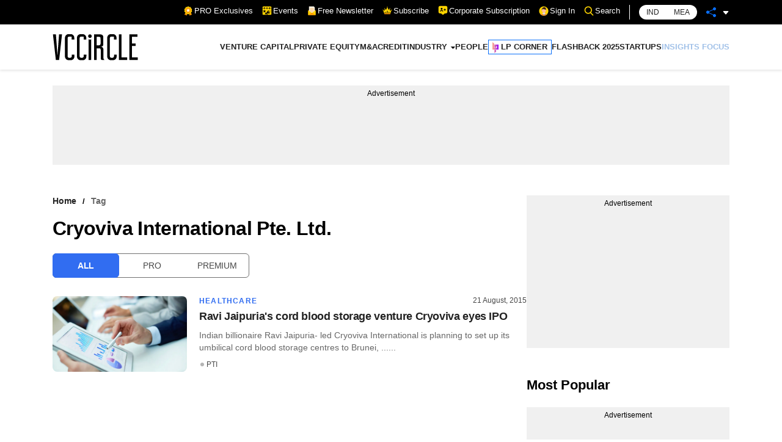

--- FILE ---
content_type: text/html; charset=utf-8
request_url: https://www.vccircle.com/tag/cryoviva-international-pte-ltd
body_size: 13577
content:
<!DOCTYPE html><html lang="en-US"><head><meta charSet="utf-8"/><link rel="canonical" href="https://www.vccircle.com/tag/cryoviva-international-pte-ltd"/><link rel="shortcut icon" href="/favicon.png"/><link rel="amphtml" href="https://www.vccircle.com/tag/cryoviva-international-pte-ltd?amp=1"/><link rel="dns-prefetch" href="https://connect.facebook.net"/><link rel="preconnect" href="https://cdn.moengage.com"/><link rel="preconnect" href="https://securepubads.g.doubleclick.net"/><link rel="dns-prefetch" href="https://www.google-analytics.com"/><meta name="robots" content="index, follow, max-image-preview:large, max-snippet:-1, max-video-preview:-1"/><script id="gpt4" async="" defer="" src="https://www.googletagmanager.com/gtag/js?id=G-4N9GGG4J38"></script><noscript><iframe src="https://www.googletagmanager.com/ns.html?id=GTM-PTH24BQG" height="0" width="0" style="display:none;visibility:hidden"></iframe></noscript><script id="jobJSON-site-navigation-element" type="application/ld+json" async="" defer="">{"@context":"https://schema.org/","@type":"SiteNavigationElement","name":["VENTURE CAPITAL","PRIVATE EQUITY","M&A","CREDIT","INDUSTRY","FINANCE","CONSUMER","HEALTHCARE","INFRASTRUCTURE","TMT","MANUFACTURING","REAL ESTATE","PEOPLE","LP CORNER","FLASHBACK 2025","STARTUPS","INSIGHTS FOCUS"],"url":["/deal-type/venture-capital","/deal-type/pe","/deal-type/m-a","/deal-type/credit","#","/economy/finance","/industry/consumer","/industry/health-care","/industry/infrastructure","/industry/tmt","/industry/manufacturing","/industry/real-estate","/industry/people","/tag/limited-partners","/tag/flashback-2025","/tag/startups","/tag/brand-solutions"]}</script><script id="jobJSON-Home" type="application/ld+json" async="" defer="">{"@context":"https://schema.org/","@type":"NewsMediaOrganization","name":"VCCircle","url":"https://www.vccircle.com/","logo":{"@type":"ImageObject","@id":"https://staticassets.vccircle.com/images/vcc-logo.jpg","width":98,"height":60,"contentUrl":"https://www.vccircle.com/"},"address":{"@type":"PostalAddress","streetAddress":"HT Media Ltd, 13th Floor, Tower B, M3M Urbana Business Park, Sector-67","addressLocality":"Gurugram","addressRegion":"Haryana","addressCountry":"IN","postalCode":"122102"},"contactPoint":{"@type":"ContactPoint","email":"subscription@vccircle.com","contactType":"Customer Service","areaServed":"IN","availableLanguage":"English","hoursAvailable":{"opens":"09:00","closes":"18:00"}},"sameAs":["https://www.facebook.com/vccircle","https://x.com/vccircle","https://www.linkedin.com/company/vccircle/","https://www.instagram.com/vccircledotcom/","https://www.youtube.com/@VCCIRCLE"]}</script><script id="jobJSON-Home-WebPage" type="application/ld+json" async="" defer="">{"@context":"https://schema.org/","@type":"WebPage","name":"VCCircle - Latest Indian Financial & Startup Funding News | Real Estate | Healthcare","description":"VCCircle is India's leading source for financial news, startup funding, real estate, and healthcare, covering deals, exits, M&As, investors, and entrepreneurship.","keywords":"Venture Capital, Private Equity, Latest Indian Financial News, Startup Funding News, Real Estate News, Funding news, Healthcare News, Investors Latest News","url":"https://www.vccircle.com/","inLanguage":"en","lastReviewed":"2026-01-21","specialty":"https://schema.org/NewsMediaOrganization","mainContentOfPage":{"@type":"WebPageElement","name":"News"}}</script><script id="google-tag-4" async="" defer="">
                window.dataLayer = window.dataLayer || [];
                function gtag(){dataLayer.push(arguments);}
                gtag('js', new Date());
                gtag('config', 'G-4N9GGG4J38');
              </script><link rel="preload" as="image" imageSrcSet="/hamburger.svg 82w, /hamburger.svg 110w, /hamburger.svg 140w, /hamburger.svg 640w, /hamburger.svg 750w, /hamburger.svg 828w, /hamburger.svg 1080w, /hamburger.svg 1200w, /hamburger.svg 1920w, /hamburger.svg 2048w, /hamburger.svg 3840w" imageSizes="100vw"/><link rel="preload" as="image" imageSrcSet="/VCC-logo.svg 1x, /VCC-logo.svg 2x"/><title>Latest Cryoviva International Pte. Ltd. News | Cryoviva International Pte. Ltd. News | Cryoviva International Pte. Ltd. Funding | Cryoviva International Pte. Ltd. Fund - vccircle</title><meta name="viewport" content="width=device-width,initial-scale=1"/><meta name="description" content="Latest Cryoviva International Pte. Ltd. news, Cryoviva International Pte. Ltd. News,  Cryoviva International Pte. Ltd. Funding, Cryoviva International Pte. Ltd. Fund and articles about Cryoviva International Pte. Ltd. on Vccircle."/><meta name="keywords" content="Cryoviva International Pte. Ltd. latest news, Cryoviva International Pte. Ltd. news,  Cryoviva International Pte. Ltd. Funding, Cryoviva International Pte. Ltd. Fund, Vccircle"/><script type="application/ld+json">{"@context":"https://schema.org/","@type":"BreadcrumbList","itemListElement":[{"@type":"ListItem","position":1,"name":"Home","item":{"@type":"Thing","@id":"https://www.vccircle.com/"}},{"@type":"ListItem","position":2,"name":"tag","item":{"@type":"Thing","@id":"https://www.vccircle.com/tag/cryoviva-international-pte-ltd"}}]}</script><link rel="preload" as="image" imageSrcSet="/_next/image?url=https%3A%2F%2Fassets.vccircle.com%2Fdefault%2Fdefault.jpg&amp;w=16&amp;q=75 16w, /_next/image?url=https%3A%2F%2Fassets.vccircle.com%2Fdefault%2Fdefault.jpg&amp;w=32&amp;q=75 32w, /_next/image?url=https%3A%2F%2Fassets.vccircle.com%2Fdefault%2Fdefault.jpg&amp;w=48&amp;q=75 48w, /_next/image?url=https%3A%2F%2Fassets.vccircle.com%2Fdefault%2Fdefault.jpg&amp;w=64&amp;q=75 64w, /_next/image?url=https%3A%2F%2Fassets.vccircle.com%2Fdefault%2Fdefault.jpg&amp;w=82&amp;q=75 82w, /_next/image?url=https%3A%2F%2Fassets.vccircle.com%2Fdefault%2Fdefault.jpg&amp;w=96&amp;q=75 96w, /_next/image?url=https%3A%2F%2Fassets.vccircle.com%2Fdefault%2Fdefault.jpg&amp;w=110&amp;q=75 110w, /_next/image?url=https%3A%2F%2Fassets.vccircle.com%2Fdefault%2Fdefault.jpg&amp;w=128&amp;q=75 128w, /_next/image?url=https%3A%2F%2Fassets.vccircle.com%2Fdefault%2Fdefault.jpg&amp;w=140&amp;q=75 140w, /_next/image?url=https%3A%2F%2Fassets.vccircle.com%2Fdefault%2Fdefault.jpg&amp;w=256&amp;q=75 256w, /_next/image?url=https%3A%2F%2Fassets.vccircle.com%2Fdefault%2Fdefault.jpg&amp;w=384&amp;q=75 384w, /_next/image?url=https%3A%2F%2Fassets.vccircle.com%2Fdefault%2Fdefault.jpg&amp;w=640&amp;q=75 640w, /_next/image?url=https%3A%2F%2Fassets.vccircle.com%2Fdefault%2Fdefault.jpg&amp;w=750&amp;q=75 750w, /_next/image?url=https%3A%2F%2Fassets.vccircle.com%2Fdefault%2Fdefault.jpg&amp;w=828&amp;q=75 828w, /_next/image?url=https%3A%2F%2Fassets.vccircle.com%2Fdefault%2Fdefault.jpg&amp;w=1080&amp;q=75 1080w, /_next/image?url=https%3A%2F%2Fassets.vccircle.com%2Fdefault%2Fdefault.jpg&amp;w=1200&amp;q=75 1200w, /_next/image?url=https%3A%2F%2Fassets.vccircle.com%2Fdefault%2Fdefault.jpg&amp;w=1920&amp;q=75 1920w, /_next/image?url=https%3A%2F%2Fassets.vccircle.com%2Fdefault%2Fdefault.jpg&amp;w=2048&amp;q=75 2048w, /_next/image?url=https%3A%2F%2Fassets.vccircle.com%2Fdefault%2Fdefault.jpg&amp;w=3840&amp;q=75 3840w" imageSizes="274w"/><meta name="next-head-count" content="23"/><link rel="preload" href="/_next/static/css/fbcdf325eda14eaa.css" as="style"/><link rel="stylesheet" href="/_next/static/css/fbcdf325eda14eaa.css" data-n-g=""/><link rel="preload" href="/_next/static/css/947c08701cba1431.css" as="style"/><link rel="stylesheet" href="/_next/static/css/947c08701cba1431.css" data-n-p=""/><noscript data-n-css=""></noscript><script defer="" nomodule="" src="/_next/static/chunks/polyfills-5cd94c89d3acac5f.js"></script><script src="/_next/static/chunks/webpack-3eeb9a3d71031929.js" defer=""></script><script src="/_next/static/chunks/framework-89f2f7d214569455.js" defer=""></script><script src="/_next/static/chunks/main-54de10d529535477.js" defer=""></script><script src="/_next/static/chunks/pages/_app-f1ed901d8728ca15.js" defer=""></script><script src="/_next/static/chunks/5152-b41aacfb98ba7eb0.js" defer=""></script><script src="/_next/static/chunks/8451-2a347299d45fd64c.js" defer=""></script><script src="/_next/static/chunks/2814-5441d23e500c12e9.js" defer=""></script><script src="/_next/static/chunks/586-e8dd27ec53989e17.js" defer=""></script><script src="/_next/static/chunks/2495-e834c45c66d2def5.js" defer=""></script><script src="/_next/static/chunks/pages/%5Bid%5D/%5Bcategory%5D-e1f16fdc43285a34.js" defer=""></script><script src="/_next/static/GrZbdLwtRhpWdEp0lQdBb/_buildManifest.js" defer=""></script><script src="/_next/static/GrZbdLwtRhpWdEp0lQdBb/_ssgManifest.js" defer=""></script><script src="/_next/static/GrZbdLwtRhpWdEp0lQdBb/_middlewareManifest.js" defer=""></script><style></style></head><body><div id="__next"><noscript><img alt="facebook-page-view" height="1" width="1" style="display:none" src="https://www.facebook.com/tr?id=6040284792673536&amp;ev=PageView&amp;noscript=1"/></noscript><div class="app null-theme"><header class="header_header__jiYlq "><div class="topnav_top-links-black__XlcCY"><div class="container"><div class="topnav_top-links__w_BRr"><ul><li><a class="flex align-center hide-before" href="/pro/stories"><i class="mr-2"><svg width="16" class="flex" xmlns="http://www.w3.org/2000/svg" version="1.1" viewBox="0 0 100 100">
  <g>
    <g id="Layer_1">
      <g>
        <path fill="#fd9803" d="M58.6,79c1.7-1.5,3.8-1.9,6-1.8,2.2,0,4.4.4,6.6.1,2.2-.3,3.7-1.4,4.6-3.4.7-1.6,1.1-3.4,1.6-5.1.3-1.1.5-2.2,1.2-3.2,1.2,3,2.4,5.9,3.5,8.9,1.8,4.6,3.6,9.3,5.5,13.9.3.7.2.9-.6.9-3.6.2-7.2.5-10.8.8-.5,0-.8.3-1.2.5-2.8,2.2-5.6,4.4-8.4,6.6-.6.5-.8.3-1-.3-2.3-6-4.6-11.9-7-17.9Z"/>
        <path fill="#fd9803" d="M21.4,65.6c.9,1.7,1.2,3.6,1.7,5.4.2.6.4,1.3.6,1.9,1.1,3.2,2.8,4.5,6.2,4.5,1.8,0,3.6-.2,5.4-.2,2.2,0,4.3.3,6,1.8-2.3,5.9-4.7,11.9-7,17.8-.3.8-.6.8-1.2.3-2.8-2.2-5.5-4.4-8.3-6.6-.4-.3-.7-.5-1.2-.5-3.6-.3-7.2-.5-10.9-.8-.4,0-.8,0-.5-.6,3-7.7,6-15.3,9-23,0,0,0,0,0,0Z"/>
        <path fill="#fdd300" d="M58.6,79c-1.4,1.1-2.7,2.2-4.1,3.2-1.1.8-2.2,1.5-3.6,1.8-2.2.4-4-.6-5.7-1.9-1.4-1-2.6-2.2-4-3.2-.3,0-.6-.2-.9-.3-1.7-1-3.5-1.2-5.4-1.2-2.2,0-4.4.5-6.6,0-2-.4-3.5-1.4-4.3-3.2-1.3-2.8-1.8-5.9-2.6-8.8-.5-1.3-1.5-2.2-2.6-3-1.7-1.2-3.5-2.2-5.1-3.4-1.5-1.1-2.7-2.5-2.8-4.5,0-1.5.5-2.9,1-4.3.3-.8.6-1.6.9-2.4,1.5-3.2,1.3-6.3,0-9.5-.8-1.8-1.5-3.5-1.8-5.5-.3-2.1.6-3.7,2.1-5,1.5-1.3,3.1-2.2,4.8-3.2,2.5-1.5,4-3.6,4.6-6.4.3-1.6.8-3.2,1.3-4.7,1.1-3.1,2.9-4.4,6.1-4.4,2.1,0,4.2.1,6.3.2,2.1,0,3.9-.7,5.5-2,1-.9,2.1-1.7,3.1-2.6,3.9-3.2,6.6-3.2,10.5,0,1.2,1,2.5,2,3.8,3,1.4,1.1,3.1,1.6,4.9,1.5,2.1,0,4.1-.2,6.2-.2,3.4,0,5.2,1.3,6.3,4.5.6,1.7,1,3.5,1.5,5.3.6,2.3,1.9,4.1,3.9,5.4,1.6,1,3.2,2,4.7,3.1,2.7,2,3.3,4,2.3,7.1-.4,1.2-.8,2.4-1.3,3.6-1.6,3.4-1.5,6.8,0,10.2.8,1.6,1.4,3.3,1.7,5.1.2,1.6-.2,3-1.3,4.2-1.2,1.3-2.7,2.2-4.1,3.1-1.4.9-2.7,1.7-3.9,2.9-.5.5-.9,1.1-1.2,1.7-.9,3-1.3,6.1-2.7,8.9-1.2,2.4-3.4,3.2-5.9,3.3-1.6,0-3.2-.1-4.8-.2-2.1-.1-4,.1-5.8,1.3-.2.1-.4.3-.7.2Z"/>
        <path fill="#fd9803" d="M78,43.3c.2,15.3-12.5,28.1-28.1,28-15.4,0-28-12.6-28-28.1,0-14.9,12.1-27.9,28-27.9,15.6,0,28.2,12.7,28,28Z"/>
        <path fill="#fefdea" d="M40.3,47.5c0-.8-.4-1.4-.9-1.9-1.6-1.5-3.2-3.1-4.8-4.7-.8-.8-1.2-1.6-.8-2.8.4-1.1,1.3-1.5,2.4-1.7,2.2-.3,4.4-.6,6.6-1,.9-.1,1.6-.6,2-1.5,1-2,2-4,2.9-6,.5-1,1.2-1.7,2.4-1.6,1.2,0,1.8.6,2.3,1.6.9,1.9,1.9,3.8,2.9,5.8.5,1.1,1.3,1.6,2.4,1.7,2.2.3,4.4.6,6.6,1,1,.2,1.7.7,2,1.7.3,1,0,1.8-.6,2.5-1.6,1.6-3.1,3.2-4.8,4.7-.9.9-1.2,1.8-1,3,.4,2,.7,4,1.1,6.1.2,1.1,0,2.1-.9,2.9-1,.7-2,.5-3,0-1.8-1-3.6-1.8-5.4-2.8-1.2-.7-2.3-.6-3.4,0-1.7,1-3.5,1.9-5.3,2.8-1,.5-2,.8-3,0-1-.7-1.1-1.8-.9-2.9.4-2.3.8-4.6,1.2-6.9Z"/>
      </g>
    </g>
  </g>
</svg></i>PRO Exclusives<!-- --></a></li><li><a class="flex align-center hide-before" href="https://events.mosaicdigital.com/upcoming-events" target="_blank" rel="noopener noreferrer"><i class="mr-2"><svg id="Layer_1" class="flex" width="16" xmlns="http://www.w3.org/2000/svg" version="1.1" viewBox="0 0 100 100"> 
  <path fill="#fdd300" d="M81.1,27.7c0,.9-.7,1.6-1.6,1.6h-3.8c-.9,0-1.6-.7-1.6-1.6v-5.9h-20.7v5.9c0,.9-.7,1.6-1.6,1.6h-3.8c-.9,0-1.6-.7-1.6-1.6v-5.9h-20.7v5.9c0,.9-.7,1.6-1.6,1.6h-3.8c-.9,0-1.6-.7-1.6-1.6v-5.9H4.2v59.7c0,4.2,3.4,7.6,7.6,7.6h40.8c-.9-1.5-1.7-3-2.5-4.4-.2-.3-.4-.6-.2-.9.1-.1,3.1-1.9,3.4-2,.2,0,.3,0,.5,0l4.1,7.2h29.6c4.2,0,7.6-3.4,7.6-7.6V21.8h-14.1v5.9ZM74.6,44.1c0-1,1.1-4.7,1.5-5.7.6-1.5,2.6-1.2,2.8.4l-1.7,6.1c-.4,1-1.6,1.2-2.3.5-.3-.3-.4-.8-.4-1.2ZM76.4,52.3c2.3,1.1,3.2,4.1,1.9,6.3-.2.3-.5.8-.9.8l-4.1-7.4c1.1,0,2-.1,3.1.4ZM13.6,67.3l4-12.2-10.4-7.6h12.9l4-12.2,4,12.2h12.9l-10.4,7.6,4,12.2-10.4-7.6-10.4,7.6ZM45,83.4c-5.3,2.7-11.4,1.3-13.1-4.8-2-7.1,4.3-9.9,9.3-12.7.3-.2,2.5-1.5,2.6-1.4l8.3,14.8c-2.4,1.4-4.7,2.9-7.1,4.2ZM54.9,77.9l-8.6-14.7c-.4-.8,0-.6.5-1,.6-.6,1.4-1.5,1.9-2.1,3.5-4,6.2-8.6,9-13.1l16.3,28.5c-6.5-.2-12.9.6-19.1,2.5ZM92.2,61.5c1.1,1,0,3-1.6,2.4l-5.6-1.6c-1.3-1.2-.6-2.9,1.2-2.6,1.2.2,3.8,1,5,1.4.3,0,.8.3,1,.5ZM83.3,49.6l5.5-3.1c1.5-.3,2.5,1.4,1.4,2.4-1.6.7-3.8,2.6-5.4,3.1-1.6.5-2.6-1.2-1.5-2.4ZM80.6,76c-1.8.9-3.3-.8-3.3-.8l-17.9-31.1c0-.1,0-.3,0-.4,0-.2,1.2-2.2,1.4-2.5.2-.2.7-.8.9-.9.6-.2,1.3,0,1.7.5l18.8,32.5c.3,1.2-.6,2-1.7,2.6ZM87.6,3.9H11.9c-4.2,0-7.6,3.4-7.6,7.6v7.9h14.7v-5.9c0-.9.7-1.6,1.6-1.6h3.8c.9,0,1.6.7,1.6,1.6v5.9h20.7v-5.9c0-.9.7-1.6,1.6-1.6h3.8c.9,0,1.6.7,1.6,1.6v5.9h20.7v-5.9c0-.9.7-1.6,1.6-1.6h3.8c.9,0,1.6.7,1.6,1.6v5.9h14.1v-7.9c0-4.2-3.4-7.6-7.6-7.6Z"/>
</svg></i>Events<!-- --></a></li><li><a class="flex align-center hide-before cursor-hand"><i class="mr-2"><svg width="15" class="flex" xmlns="http://www.w3.org/2000/svg" version="1.1" viewBox="0 0 100 100">  
  <g>
    <g id="Layer_1">
      <g>
        <rect fill="#fe9003" x="10.4" y="48.1" width="79.2" height="48.7" rx=".7" ry=".7"/>
        <path fill="#fe9003" d="M11.1,49.4c-.3,0-.6-.2-.6-.5,0-.3,0-.6.3-.8l38.9-27.7c.1,0,.3-.1.4-.1s.3,0,.4.1l38.9,27.7c.2.2.3.5.3.8,0,.3-.3.5-.6.5H11.1Z"/>
        <g>
          <path fill="#f7f1e3" d="M19.4,84.3c-.4,0-.7-.3-.7-.7V3.8c0-.4.3-.7.7-.7h49.5c.2,0,.3,0,.5.2l11.7,11.7c.1.1.2.3.2.5v68.1c0,.4-.3.7-.7.7H19.4Z"/>
          <path fill="#f7f1e3" d="M68.1,17c-.2,0-.3,0-.5-.2-.1-.1-.2-.3-.2-.5l.7-12.4c0-.3.2-.5.4-.6,0,0,.2,0,.2,0,.2,0,.3,0,.5.2l11.7,11.7c.2.2.2.5.2.7,0,.2-.3.4-.6.4,0,0-12.5.7-12.5.7Z"/>
          <path fill="#fe9003" d="M70.7,23.3H29.3c-.4,0-.7-.3-.7-.7s.3-.7.7-.7h41.5c.4,0,.7.3.7.7s-.3.7-.7.7Z"/>
          <path fill="#fe9003" d="M70.7,30.5H29.3c-.4,0-.7-.3-.7-.7s.3-.7.7-.7h41.5c.4,0,.7.3.7.7s-.3.7-.7.7Z"/>
          <path fill="#fe9003" d="M70.7,37.7H29.3c-.4,0-.7-.3-.7-.7s.3-.7.7-.7h41.5c.4,0,.7.3.7.7s-.3.7-.7.7Z"/>
          <path fill="#fe9003" d="M70.7,44.9H29.3c-.4,0-.7-.3-.7-.7s.3-.7.7-.7h41.5c.4,0,.7.3.7.7s-.3.7-.7.7Z"/>
          <path fill="#fe9003" d="M70.7,52.1H29.3c-.4,0-.7-.3-.7-.7s.3-.7.7-.7h41.5c.4,0,.7.3.7.7s-.3.7-.7.7Z"/>
          <path fill="#fe9003" d="M70.7,59.3H29.3c-.4,0-.7-.3-.7-.7s.3-.7.7-.7h41.5c.4,0,.7.3.7.7s-.3.7-.7.7Z"/>
          <path fill="#fe9003" d="M70.7,66.5H29.3c-.4,0-.7-.3-.7-.7s.3-.7.7-.7h41.5c.4,0,.7.3.7.7s-.3.7-.7.7Z"/>
        </g>
        <g>
          <path fill="#fdd300" d="M11.1,96.8c-.4,0-.7-.3-.7-.7v-47.4c0-.3.1-.5.4-.6,0,0,.2,0,.3,0s.3,0,.4.1l38.5,27.5,38.5-27.5c.1,0,.3-.1.4-.1s.2,0,.3,0c.2.1.4.3.4.6v47.4c0,.4-.3.7-.7.7H11.1Z"/>
          <path fill="#fdd300" d="M88.9,48.8v47.4H11.1v-47.4l38.9,27.7,38.9-27.7"/>
        </g>
        <path fill="#fd9803" d="M11.1,96.8c-.3,0-.6-.2-.6-.5,0-.3,0-.6.3-.8l38.9-23.7c.1,0,.2,0,.4,0s.2,0,.4,0l38.9,23.7c.3.2.4.5.3.8,0,.3-.3.5-.6.5H11.1Z"/>
      </g>
    </g>
  </g>
</svg></i>Free Newsletter<!-- --></a></li><li class="topnav_subscribe-link__WzDcQ"><a href="javascript:void(0)" class="flex align-center hide-before"><i class="mr-2 mt-negative-2"><svg width="16" class="flex" xmlns="http://www.w3.org/2000/svg" version="1.1" viewBox="0 0 100 100">
  <g>
    <g id="Layer_1">
      <g id="YFpZSG">
        <path fill="#fdd300" d="M36,44.4c.7-1.3,1.4-2.6,2-3.9,1-1.8,1.9-3.7,2.9-5.5,1.1-2.1,2.2-4.3,3.3-6.4.9-1.8,1.9-3.6,2.8-5.4.7-1.3,1.3-2.5,2-3.8.2-.3,0-.5-.3-.6-.8-.3-1.5-.8-2-1.5-1.4-2-.5-4.8,1.7-5.8,2.6-1.1,5.7,1.1,5.3,4.1-.2,1.4-.9,2.4-2.3,3-.2,0-.4.1-.5.3-.1.1-.2.4-.1.5.8,1.5,1.6,3,2.3,4.5,1,1.9,2,3.7,2.9,5.6,1.1,2.1,2.2,4.2,3.3,6.3,1,1.9,2,3.8,2.9,5.7.5,1,1.1,2,1.6,3,3.7-3.3,7.3-6.5,10.7-9.7-.7-.6-1.3-1.1-1.7-1.7-1.4-1.9-.5-4.7,1.6-5.7,2.2-1,4.7.2,5.3,2.5.5,1.9-.3,3.7-2.1,4.5-.4.2-.9.3-1.4.4-.4,0-.5.2-.5.6.3,2.5.5,4.9.7,7.4.4,3.5.7,7.1,1.1,10.6,0,.5.2.6.7.4,3.4-1.4,6.9-2.9,10.3-4.3.4-.2.9-.3,1.4-.5.3-.1.5-.3.8-.5-1-1-1.4-2.2-1.2-3.5.3-2.2,2.8-3.7,4.9-3.1,1.7.5,2.9,2.3,2.8,4-.2,2.1-2,3.7-4.2,3.5-1.3,0-1.3,0-1.6,1.2-.4,1.5-.9,2.9-1.3,4.4-.5,1.5-.9,3-1.4,4.5-.6,1.9-1.2,3.9-1.8,5.8-.4,1.5-.9,2.9-1.3,4.4-.5,1.5-.9,3-1.4,4.5-.3.9-.6,1.9-.9,2.8-.1.4-.3.5-.7.5-.6,0-1.2,0-1.9,0-21.2,0-42.3,0-63.5,0-1.1,0-1.1,0-1.5-1.4-.7-2.5-1.5-5-2.3-7.5-.7-2.3-1.4-4.7-2.1-7-.7-2.3-1.4-4.6-2.1-6.9-.5-1.7-1-3.3-1.5-5-.2-.6-.4-.6-.9-.5-1.4.2-2.7-.1-3.6-1.2-1.1-1.2-1.3-3.2-.4-4.6,1.1-1.6,2.8-2.2,4.5-1.6,2.4.8,3.6,3.9,1.8,6.1-.4.5-.2.7.2.8,1.1.4,2.1.9,3.2,1.3,1.4.6,2.8,1.1,4.1,1.7,1.6.6,3.1,1.3,4.7,1.9.4.2.5-.1.6-.5.1-1.1.2-2.2.3-3.3.3-3.3.6-6.6.9-9.9.2-1.6.3-3.3.5-4.9,0-.4-.2-.5-.5-.6-1.6-.2-2.7-1-3.3-2.4-.8-1.7.2-4.1,1.9-4.9,2.2-1,4.8,0,5.5,2.4.5,1.7,0,3.3-1.9,4.4-.4.3-.4.4,0,.8,3.3,3,6.6,5.9,9.9,8.9.2.1.3.3.6.5ZM55.3,69c0-.2-.1-.3-.1-.4-.3-1.2-.6-2.3-.9-3.5-.3-1.3-.6-2.5-1-3.8-.4-1.7-.9-3.3-1.3-5-.6-2.2-1.1-4.4-1.7-6.6,0-.1-.2-.2-.3-.4-.1.1-.3.2-.3.4-.1.4-.1.7-.2,1.1-.3,1.3-.7,2.6-1,3.8-.3,1.2-.6,2.4-.9,3.6-.5,1.7-.9,3.5-1.4,5.2-.4,1.7-.8,3.4-1.3,5.1-.1.5,0,.7.3,1,1.5,1.4,3,2.8,4.5,4.3.3.3.5.3.8,0,1.5-1.4,3-2.9,4.5-4.3.2-.2.3-.4.4-.5ZM32.7,63.2c-.2.2-.3.4-.4.6-.2.5-.4.9-.6,1.4-.7,1.6-1.4,3.1-2.1,4.7-.2.4,0,.6.2.9,1.2,1.1,2.5,2.1,3.7,3.2.3.3.5.3.8,0,.9-1,1.9-2,2.8-3,.4-.4.4-.7.1-1.2-1.4-2-2.8-4-4.1-6.1,0-.1-.2-.2-.4-.4ZM70.6,70.2c0-.2,0-.3-.1-.4-.3-.6-.5-1.2-.8-1.8-.7-1.5-1.3-2.9-2-4.4-.2-.4-.5-.4-.7,0-.4.7-.9,1.3-1.3,2-.9,1.4-1.9,2.8-2.8,4.2-.2.3-.3.6,0,.9,1,1,2,2.1,3,3.2.3.3.5.3.8,0,1.2-1.1,2.5-2.1,3.7-3.2.2-.1.2-.3.3-.5ZM83.2,63.7c0,0-.1,0-.2,0,0,0,0,0-.1,0-1.8,2.1-3.6,4.1-5.4,6.2-.3.3-.2.6,0,.9.4.5.8,1,1.1,1.5.4.5.8,1.1,1.2,1.6,0,0,.2,0,.2,0,1.1-3.4,2.1-6.8,3.1-10.2ZM17,63.6c-.2.5,2.6,9.9,3.1,10.3,0,0,.1,0,.2-.1.8-1,1.5-2,2.3-3,.2-.3.2-.6,0-.9-1.1-1.2-2.1-2.4-3.2-3.6-.8-.9-1.5-1.7-2.3-2.6Z"/>
        <path fill="#fe9003" d="M79.6,88.7H20.4c-.5,0-.9-.4-.9-.9l-2-7.5c0-.5.4-.9.9-.9h63.2c.5,0,.9.4.9.9l-2,7.5c0,.5-.4.9-.9.9Z"/>
      </g>
    </g>
  </g>
</svg></i>Subscribe<!-- --></a></li><li><a class="flex align-center hide-before" href="https://subscription.vccircle.com/corporate-subscription" target="_blank" rel="noopener noreferrer"><i class="mr-2 mt-negative-2"><svg class="flex" width="16" id="Layer_1" xmlns="http://www.w3.org/2000/svg" version="1.1" viewBox="0 0 100 100">
  <path fill="#fdd300" d="M80.3,5.1H19.7c-8.4,0-15.2,6.8-15.2,15.2v45.5c0,8.4,6.8,15.2,15.2,15.2h11.1l14.2,12c2.8,2.5,7.2,2.6,10,0l14.6-12.1h10.8c8.4,0,15.2-6.8,15.2-15.2V20.3c0-8.4-6.8-15.2-15.2-15.2ZM36.7,24.1c5.2,0,9.5,4.2,9.5,9.5s-4.2,9.5-9.5,9.5-9.5-4.2-9.5-9.5,4.2-9.5,9.5-9.5ZM50.5,61.6c-1.8.9-4.2.1-5.1-1.8-1.6-3.3-5-5.4-8.7-5.4s-7.1,2.1-8.7,5.4c-.9,1.9-3.2,2.7-5.1,1.8-1.9-.9-2.7-3.2-1.8-5.1,2.8-5.9,8.9-9.7,15.5-9.7s12.7,3.8,15.5,9.7c.9,1.9.1,4.2-1.8,5.1ZM76.5,46.8h-3.8v3.8c0,2.1-1.7,3.8-3.8,3.8s-3.8-1.7-3.8-3.8v-3.8h-3.8c-2.1,0-3.8-1.7-3.8-3.8s1.7-3.8,3.8-3.8h3.8v-3.8c0-2.1,1.7-3.8,3.8-3.8s3.8,1.7,3.8,3.8v3.8h3.8c2.1,0,3.8,1.7,3.8,3.8s-1.7,3.8-3.8,3.8Z"/>
</svg></i>Corporate Subscription<!-- --></a></li><li><a class="flex align-center hide-before" href="/"><i class="mr-2"><svg width="16" class="flex" xmlns="http://www.w3.org/2000/svg" xmlns:xlink="http://www.w3.org/1999/xlink" version="1.1" viewBox="0 0 100 100">
  <defs>    
    <clipPath id="clippath">
      <circle fill="none" cx="50" cy="50" r="47.5" transform="translate(-6.1 93.1) rotate(-82.5)"/>
    </clipPath>
  </defs>
  <!-- Generator: Adobe Illustrator 28.6.0, SVG Export Plug-In . SVG Version: 1.2.0 Build 709)  -->
  <g isolation="isolate">
    <g id="Layer_1">
      <g>
        <circle fill="#fdd300" cx="50" cy="50" r="47.5" transform="translate(-6.1 93.1) rotate(-82.5)"/>
        <g clip-path="url(#clippath)">
          <g>
            <rect fill="#fabb9f" x="42.5" y="64.6" width="18.2" height="12.3"/>
            <path fill="#e6e7e8" mix-blend-mode="multiply" d="M46.9,73.5c2.7,1.1,5.7,1.7,8.7,1.8,1.7,0,3.4-.2,5.1-.5v-10.1h-18.2v6.3c1.3,1.1,2.9,1.9,4.4,2.5Z"/>
            <g>
              <path fill="#fabb9f" d="M71.3,41.6c0-.5.8-1.2,1.2-1.4.7-.6,1.5,0,1.7.7.2.6.2,1.4.3,2,.1,1.6-.1,3.2-.9,4.7-.5,1-1.3,1.8-2.2,2.4,0,0-1,.5-1.2-.6,0,0,1.1-7.8,1.1-7.8Z"/>
              <path fill="#dca68e" d="M71.1,42.5c0-.3.6-.8.8-1,.5-.4,1.1,0,1.2.5.1.5.2,1,.2,1.5,0,1.2,0,2.3-.6,3.4-.4.7-.9,1.3-1.6,1.7,0,0-.7.3-.8-.5,0,0,.8-5.6.8-5.6Z"/>
            </g>
            <g>
              <path fill="#fabb9f" d="M31.5,41.6c0-.5-.8-1.2-1.2-1.4-.7-.6-1.5,0-1.7.7-.2.6-.2,1.4-.3,2-.1,1.6.1,3.2.9,4.7.5,1,1.3,1.8,2.2,2.4,0,0,1,.5,1.2-.6,0,0-1.1-7.8-1.1-7.8Z"/>
              <path fill="#dca68e" d="M31.6,42.5c0-.3-.6-.8-.8-1-.5-.4-1.1,0-1.2.5-.1.5-.2,1-.2,1.5,0,1.2,0,2.3.6,3.4.4.7.9,1.3,1.5,1.7,0,0,.7.3.8-.5,0,0-.8-5.6-.8-5.6Z"/>
            </g>
            <path fill="#fabb9f" d="M71.9,43c0,5.1-.9,10.3-3.3,14.8-2.1,3.9-5.3,7-8.7,9.5-2.8,2-5.7,4.4-9.2,4.1-3.6-.3-6.5-3.4-9.2-5.8-3.7-3.4-6.7-7.7-8.5-12.6-1.1-3.1-1.6-6.5-1.6-9.9,0-16.6,9.1-27,20.3-27s20.3,10.4,20.3,27Z"/>
            <path fill="#fabb9f" d="M83.4,82.4l-22.7-5.9h-18.2l-22.7,5.9s-10.5,3.9-11.7,16.2h86.9c-1.2-12.3-11.7-16.2-11.7-16.2Z"/>
            <path fill="#fff" d="M83.4,82.4l-22.7-5.9h-18.2l-22.7,5.9s-10.5,3.9-11.7,16.2h86.9c-1.2-12.3-11.7-16.2-11.7-16.2Z"/>
            <path fill="#3b2314" d="M36.8,23.9s6.8,10.1,23.9,11.3c0,0-1.4-.6-3.1-5.1,0,0,5.6,4.8,12.7,7.9l1.6,3.3s0-1.7,1.5-1.4c0,0,1.3-13.2-4.1-19.7,0,0,2.6.1,4.3,1.6,0,0-2.5-5.2-10.9-8,0,0,2.1-1.7,5.8-.5,0,0-5-2.3-13.3-1.9,0,0-16.4-.7-18.4,12.6Z"/>
            <path fill="#3b2314" d="M39.4,26.3l-8.1,15s-.7-.9-1.1-1.2c0,0-.4-20.6,11-24.4l-1.8,10.6Z"/>
            <path fill="#fe9003" d="M83.4,82.4l-16.8-4.4-15,20.6-14.8-20.6-16.9,4.4s-10.5,3.9-11.7,16.2h86.9c-1.2-12.3-11.7-16.2-11.7-16.2Z"/>
            <polygon fill="#3f1b06" points="49.6 88.3 45.4 98.6 57.3 98.6 53.2 88.3 49.6 88.3"/>
            <g>
              <polygon fill="#3b2314" points="51.3 76.7 46 83.8 49.7 88.3 51.5 88.3 53.3 88.3 56.9 83.6 51.3 76.7"/>
              <path fill="#d0d2d3" mix-blend-mode="multiply" d="M54.9,82.9c-.7,1.3-1.9,2.9-3.7,2.5-1.8-.4-2.6-2.1-2.2-3.8.4-1.7,1.5-3,2.1-4.6l-5.1,6.8,3.7,4.5h3.6c0,0,3.5-4.7,3.5-4.7l-1.5-1.9c-.1.4-.3.8-.5,1.1Z"/>
            </g>
            <polygon fill="#f27e00" points="51.6 98.6 36.8 78 24.9 81.1 40.1 91.8 36.2 93.5 43.2 98.6 51.6 98.6"/>
            <polygon fill="#f27e00" points="51.6 98.7 66.4 78 78.3 81.1 63.1 91.8 67 93.5 60 98.7 51.6 98.7"/>
            <polygon fill="#e2e3e4" points="33.6 76.9 42.5 72.8 51.5 76.5 60.6 72.8 70.1 76.9 56.7 85.9 51.5 78.6 46 85.9 33.6 76.9"/>
          </g>
        </g>
      </g>
    </g>
  </g>
</svg></i><span>Sign In</span></a></li><li><a class="flex align-center hide-before" href="/"><i class="mr-2"><svg width="16" class="flex" xmlns="http://www.w3.org/2000/svg" version="1.1" viewBox="0 0 100 100">
  <g>
    <g id="Layer_1">
      <g id="nY5cAj">
        <path fill="#fdd300" d="M90,97.4c-1.5-.3-2.6-1.4-3.7-2.5-7-7.3-14.1-14.7-21.2-22-.2-.2-.3-.4-.5-.7-9.9,6.6-20.6,8.6-32,5.6-9.4-2.5-16.8-7.9-22.1-16C0,45.7,2.9,24.4,17.4,11.9c14.8-12.7,36.2-12.6,50.6.2,15,13.3,17.7,37,3.9,53.4,2.6,2.7,5.2,5.4,7.8,8.1,4.8,5,9.5,10.1,14.4,15,2.8,2.7,2,7.5-1.8,8.7s-.4.1-.6.2c-.3,0-.6,0-.8,0-.3,0-.6,0-.9,0ZM42.5,69.2c15.6,0,28.3-12.6,28.4-28.3,0-15.6-12.6-28.3-28.2-28.4-15.7,0-28.4,12.6-28.5,28.3,0,15.6,12.6,28.4,28.3,28.4Z"/>
      </g>
    </g>
  </g>
</svg></i><span>Search</span></a></li></ul><div class="topnav_regional-links__vEwWY"><div><a class="" href="/india">IND</a><a class="" href="/mea">MEA</a></div></div><div class="topnav_social-links-trigger__doUxW"><span><svg xmlns="http://www.w3.org/2000/svg" width="16" height="16" fill="currentColor" class="bi bi-share-fill" viewBox="0 0 16 16"><path d="M11 2.5a2.5 2.5 0 1 1 .603 1.628l-6.718 3.12a2.499 2.499 0 0 1 0 1.504l6.718 3.12a2.5 2.5 0 1 1-.488.876l-6.718-3.12a2.5 2.5 0 1 1 0-3.256l6.718-3.12A2.5 2.5 0 0 1 11 2.5"></path></svg></span><i><svg xmlns="http://www.w3.org/2000/svg" width="16" height="16" fill="currentColor" class="bi bi-caret-down-fill" viewBox="0 0 16 16"><path d="M7.247 11.14 2.451 5.658C1.885 5.013 2.345 4 3.204 4h9.592a1 1 0 0 1 .753 1.659l-4.796 5.48a1 1 0 0 1-1.506 0z"></path></svg></i><ul class="topnav_social-links__T8Lp7 topnav_header-social-svg__6YJ0h"><li class="topnav_facebook__S_sRt"><a aria-label="Facebook" href="https://www.facebook.com/vccircle" target="_blank" rel="noopener noreferrer"><svg xmlns="http://www.w3.org/2000/svg" version="1.1" viewBox="0 0 30 30"><g><g id="Layer_1"><g id="objects"><path d="M17.6,30v-13.1h4.4l.8-5.4h-5.2v-3.5c0-1.5.7-2.9,3.1-2.9h2.4V.3S20.9,0,18.8,0C14.5,0,11.7,2.5,11.7,7.3v4.1h-4.8v5.4h4.8v13.1h5.9Z"></path></g></g></g></svg></a></li><li class="topnav_twitter__d4zUE"><a aria-label="Twitter" href="https://x.com/vccircle" target="_blank" rel="noopener noreferrer"><svg xmlns="http://www.w3.org/2000/svg" version="1.1" viewBox="0 0 30 30"><g><g id="Layer_1"><g id="objects"><path d="M17.7,12.8L28.5.3h-2.5l-9.3,10.8L9.2.3H.6l11.2,16.4L.6,29.7h2.5l9.8-11.4,7.9,11.4h8.6l-11.7-17h0ZM14.3,16.8l-1.1-1.6L4.1,2.2h3.9l7.3,10.5,1.1,1.6,9.5,13.6h-3.9l-7.8-11.1h0Z"></path></g></g></g></svg></a></li><li class="topnav_linkedin__YWuUq"><a aria-label="Linkedin" href="https://www.linkedin.com/company/vccircle/" target="_blank" rel="noopener noreferrer"><svg xmlns="http://www.w3.org/2000/svg" version="1.1" viewBox="0 0 30 30"><g><g id="Layer_1"><g id="objects"><g><path d="M.5,10h6.2v20H.5V10ZM3.6,0c2,0,3.6,1.6,3.6,3.6s-1.6,3.6-3.6,3.6S0,5.6,0,3.6,1.7,0,3.6,0"></path><path d="M10.7,10h6v2.7h0c.8-1.6,2.9-3.2,5.9-3.2,6.3,0,7.4,4.1,7.4,9.5v11h-6.2v-9.7c0-2.3,0-5.3-3.2-5.3s-3.7,2.5-3.7,5.1v9.9h-6.2V10h0Z"></path></g></g></g></g></svg></a></li><li class="topnav_linkedin__YWuUq"><a aria-label="Instagram" href="https://www.instagram.com/vccircledotcom/" target="_blank" rel="noopener noreferrer"><svg xmlns="http://www.w3.org/2000/svg" version="1.1" viewBox="0 0 30 30"><g><g id="Layer_1"><g id="objects"><g><path d="M22.9,5.3c-1,0-1.8.8-1.8,1.8s.8,1.8,1.8,1.8,1.8-.8,1.8-1.8-.8-1.8-1.8-1.8Z"></path><path d="M15.1,7.6c-4.1,0-7.4,3.3-7.4,7.4s3.3,7.4,7.4,7.4,7.4-3.3,7.4-7.4-3.3-7.4-7.4-7.4ZM15.1,19.7c-2.6,0-4.7-2.1-4.7-4.7s2.1-4.7,4.7-4.7,4.7,2.1,4.7,4.7-2.1,4.7-4.7,4.7Z"></path><path d="M20.9,29.9h-12C4,29.9,0,25.9,0,20.9v-12C0,4,4,0,9,0h12C25.9,0,29.9,4,29.9,9v12c0,5-4,9-9,9ZM9,2.8c-3.4,0-6.2,2.8-6.2,6.2v12c0,3.4,2.8,6.2,6.2,6.2h12c3.4,0,6.2-2.8,6.2-6.2v-12c0-3.4-2.8-6.2-6.2-6.2h-12Z"></path></g></g></g></g></svg></a></li><li class="topnav_linkedin__YWuUq"><a aria-label="Youtube" href="https://www.youtube.com/@VCCIRCLE" target="_blank" rel="noopener noreferrer"><svg xmlns="http://www.w3.org/2000/svg" version="1.1" viewBox="0 0 30 30"><g><g id="Layer_1"><g id="objects"><path d="M29.5,11.2c0-3.5-2.8-6.4-6.4-6.4H6.9C3.3,4.9.5,7.7.5,11.2v7.6c0,3.5,2.8,6.4,6.4,6.4h16.3c3.5,0,6.4-2.8,6.4-6.4,0,0,0-7.6,0-7.6ZM19.9,15.6l-7.3,3.6c-.3.2-1.3,0-1.3-.4v-7.4c0-.3,1-.5,1.3-.4l7,3.8c.3.2.6.6.3.8h0Z"></path></g></g></g></svg></a></li><li class="topnav_linkedin__YWuUq"><a aria-label="GoogleNews" href="https://news.google.com/publications/CAAqJggKIiBDQklTRWdnTWFnNEtESFpqWTJseVkyeGxMbU52YlNnQVAB?ceid=IN:en&amp;oc=3" target="_blank" rel="noopener noreferrer"><svg xmlns="http://www.w3.org/2000/svg" version="1.1" viewBox="0 0 30 30"><g><g id="Layer_1"><g id="objects"><g><path d="M4,13.4v15.5h22v-15.5H4ZM13.5,26.1h-.1c-2.5,1-5.2,0-6.5-2.3-1.1-2.3-.5-5.1,1.7-6.6,2.1-1.5,4.9-1.1,6.4.5-.5.5-.7.8-1.1,1.3-.7-.7-1.5-1-2.5-1s-1.5.3-2.1.8c-1.1,1-1.5,2.6-.8,4,.7,1.3,2.1,2,3.6,1.8,1.4-.2,2.5-1.4,2.6-2.5h-3.1v-1.7h5.1c.3,2.3-.7,4.6-3.1,5.6h0ZM23.4,25.8h-4.8v-1.7h4.8v1.7ZM23.4,22.2h-4.8v-1.7h4.8v1.7ZM23.4,18.7h-4.8v-1.7h4.8v1.7Z"></path><polygon points="4 7.3 4 1.1 26 1.1 26 7.5 24.6 7.2 23.8 3.2 14.9 5.1 6.1 3.4 5.5 7.1 4 7.3"></polygon><polygon points="7.2 6.8 7.5 5.2 11.3 6.1 10.5 6.2 7.2 6.8"></polygon><polygon points="2.1 20.9 0 10.2 22.5 5.5 23.8 12 2.1 12 2.1 20.9"></polygon><polygon points="24.9 8.8 30 9.7 28 20.6 28 12 25.5 12 24.9 8.8"></polygon></g></g></g></g></svg></a></li></ul></div></div></div></div><div class="container navbar-new"><div class="topnav_top-nav__91sLa "><div class="topnav_logo__d5p1E"><button class="topnav_hamburger__XtaYZ"><span style="box-sizing:border-box;display:block;overflow:hidden;width:initial;height:initial;background:none;opacity:1;border:0;margin:0;padding:0;position:relative"><span style="box-sizing:border-box;display:block;width:initial;height:initial;background:none;opacity:1;border:0;margin:0;padding:0;padding-top:88.88888888888889%"></span><img alt="Menu" sizes="100vw" srcSet="/hamburger.svg 82w, /hamburger.svg 110w, /hamburger.svg 140w, /hamburger.svg 640w, /hamburger.svg 750w, /hamburger.svg 828w, /hamburger.svg 1080w, /hamburger.svg 1200w, /hamburger.svg 1920w, /hamburger.svg 2048w, /hamburger.svg 3840w" src="/hamburger.svg" decoding="async" data-nimg="responsive" style="position:absolute;top:0;left:0;bottom:0;right:0;box-sizing:border-box;padding:0;border:none;margin:auto;display:block;width:0;height:0;min-width:100%;max-width:100%;min-height:100%;max-height:100%;object-fit:cover"/></span></button><a href="/"><span style="box-sizing:border-box;display:inline-block;overflow:hidden;width:initial;height:initial;background:none;opacity:1;border:0;margin:0;padding:0;position:relative;max-width:100%"><span style="box-sizing:border-box;display:block;width:initial;height:initial;background:none;opacity:1;border:0;margin:0;padding:0;max-width:100%"><img style="display:block;max-width:100%;width:initial;height:initial;background:none;opacity:1;border:0;margin:0;padding:0" alt="" aria-hidden="true" src="data:image/svg+xml,%3csvg%20xmlns=%27http://www.w3.org/2000/svg%27%20version=%271.1%27%20width=%27140%27%20height=%2744%27/%3e"/></span><img alt="Stay Home. Read Quality News" title="Stay Home. Read Quality News" srcSet="/VCC-logo.svg 1x, /VCC-logo.svg 2x" src="/VCC-logo.svg" decoding="async" data-nimg="intrinsic" style="position:absolute;top:0;left:0;bottom:0;right:0;box-sizing:border-box;padding:0;border:none;margin:auto;display:block;width:0;height:0;min-width:100%;max-width:100%;min-height:100%;max-height:100%"/></span></a></div></div><nav class="navbar_navbar__MGKXS"><ul class=" "><li class=""><a class="  " href="/deal-type/venture-capital">VENTURE CAPITAL</a></li><li class=""><a class="  " href="/deal-type/pe">PRIVATE EQUITY</a></li><li class=""><a class="  " href="/deal-type/m-a">M&amp;A</a></li><li class=""><a class="  " href="/deal-type/credit">CREDIT</a></li><li class="navbar_has-sub-nav__H8bpp"><a class="navbar_has-sub-nav__H8bpp  " href="javascript:void(0)">INDUSTRY</a><ul class=" "><li class=""><a class="  " href="/economy/finance">FINANCE</a></li><li class=""><a class="  " href="/industry/consumer">CONSUMER</a></li><li class=""><a class="  " href="/industry/health-care">HEALTHCARE</a></li><li class=""><a class="  " href="/industry/infrastructure">INFRASTRUCTURE</a></li><li class=""><a class="  " href="/industry/tmt">TMT</a></li><li class=""><a class="  " href="/industry/manufacturing">MANUFACTURING</a></li><li class=""><a class="  " href="/industry/real-estate">REAL ESTATE</a></li></ul></li><li class=""><a class="  " href="/industry/people">PEOPLE</a></li><li class=""><a class="  " href="/tag/limited-partners"><span class="navbar_llplink__RHQ0r">LP CORNER</span></a></li><li class=""><a class="  " href="/tag/flashback-2025">FLASHBACK 2025</a></li><li class=""><a class="  " href="/tag/startups">STARTUPS</a></li><li class=""><a class="  " href="/tag/brand-solutions"><span class="navbar_iflink__kVLea">INSIGHTS FOCUS</span></a></li></ul></nav></div></header><div class="layout_main-content__r621O  "><div class="container"><div class="ads_ads__qsWIu " style="min-height:none"><div class="ads_gptadtxt__imYL2">Advertisement</div><div id="cust-listing-header-add" style="margin:0 auto;padding-bottom:10px"></div></div><div class="listingSection_article-listing__XXmCi"><div class="listingSection_articles__QNtml"><div class="breadcrumb_bread-crumb__G2NCk "><ul><li><a href="/">Home</a></li><li>tag<!-- --></li></ul></div><div class="listingSection_heading__BpO2x"><h1 class="">Cryoviva International Pte. Ltd.</h1></div><div class="listingPage_tabs__Hde_P "><a class="listingPage_active__ar1nZ" href="/tag/cryoviva-international-pte-ltd/all">All</a><a class="" href="/tag/cryoviva-international-pte-ltd/pro">Pro</a><a class="" href="/tag/cryoviva-international-pte-ltd/premium">Premium</a></div><div class="listingPage_articles__etmEv "><div class="listingPage_article-list__EecoW"><div class="newsCard_article-wrapper__E1o4O newsCard_list__RCNgo"><div class="newsCard_article-image__WhX7v listingPage_list-image__CRMB2"><a target="_self" href="/ravi-jaipurias-cord-blood-storage-venture-cryoviva-eyes-ipo"><span style="box-sizing:border-box;display:block;overflow:hidden;width:initial;height:initial;background:none;opacity:1;border:0;margin:0;padding:0;position:relative"><span style="box-sizing:border-box;display:block;width:initial;height:initial;background:none;opacity:1;border:0;margin:0;padding:0;padding-top:56.20437956204379%"></span><img alt="Ravi Jaipuria&#x27;s cord blood storage venture Cryoviva eyes IPO" sizes="274w" srcSet="/_next/image?url=https%3A%2F%2Fassets.vccircle.com%2Fdefault%2Fdefault.jpg&amp;w=16&amp;q=75 16w, /_next/image?url=https%3A%2F%2Fassets.vccircle.com%2Fdefault%2Fdefault.jpg&amp;w=32&amp;q=75 32w, /_next/image?url=https%3A%2F%2Fassets.vccircle.com%2Fdefault%2Fdefault.jpg&amp;w=48&amp;q=75 48w, /_next/image?url=https%3A%2F%2Fassets.vccircle.com%2Fdefault%2Fdefault.jpg&amp;w=64&amp;q=75 64w, /_next/image?url=https%3A%2F%2Fassets.vccircle.com%2Fdefault%2Fdefault.jpg&amp;w=82&amp;q=75 82w, /_next/image?url=https%3A%2F%2Fassets.vccircle.com%2Fdefault%2Fdefault.jpg&amp;w=96&amp;q=75 96w, /_next/image?url=https%3A%2F%2Fassets.vccircle.com%2Fdefault%2Fdefault.jpg&amp;w=110&amp;q=75 110w, /_next/image?url=https%3A%2F%2Fassets.vccircle.com%2Fdefault%2Fdefault.jpg&amp;w=128&amp;q=75 128w, /_next/image?url=https%3A%2F%2Fassets.vccircle.com%2Fdefault%2Fdefault.jpg&amp;w=140&amp;q=75 140w, /_next/image?url=https%3A%2F%2Fassets.vccircle.com%2Fdefault%2Fdefault.jpg&amp;w=256&amp;q=75 256w, /_next/image?url=https%3A%2F%2Fassets.vccircle.com%2Fdefault%2Fdefault.jpg&amp;w=384&amp;q=75 384w, /_next/image?url=https%3A%2F%2Fassets.vccircle.com%2Fdefault%2Fdefault.jpg&amp;w=640&amp;q=75 640w, /_next/image?url=https%3A%2F%2Fassets.vccircle.com%2Fdefault%2Fdefault.jpg&amp;w=750&amp;q=75 750w, /_next/image?url=https%3A%2F%2Fassets.vccircle.com%2Fdefault%2Fdefault.jpg&amp;w=828&amp;q=75 828w, /_next/image?url=https%3A%2F%2Fassets.vccircle.com%2Fdefault%2Fdefault.jpg&amp;w=1080&amp;q=75 1080w, /_next/image?url=https%3A%2F%2Fassets.vccircle.com%2Fdefault%2Fdefault.jpg&amp;w=1200&amp;q=75 1200w, /_next/image?url=https%3A%2F%2Fassets.vccircle.com%2Fdefault%2Fdefault.jpg&amp;w=1920&amp;q=75 1920w, /_next/image?url=https%3A%2F%2Fassets.vccircle.com%2Fdefault%2Fdefault.jpg&amp;w=2048&amp;q=75 2048w, /_next/image?url=https%3A%2F%2Fassets.vccircle.com%2Fdefault%2Fdefault.jpg&amp;w=3840&amp;q=75 3840w" src="/_next/image?url=https%3A%2F%2Fassets.vccircle.com%2Fdefault%2Fdefault.jpg&amp;w=3840&amp;q=75" decoding="async" data-nimg="responsive" style="position:absolute;top:0;left:0;bottom:0;right:0;box-sizing:border-box;padding:0;border:none;margin:auto;display:block;width:0;height:0;min-width:100%;max-width:100%;min-height:100%;max-height:100%;object-fit:cover"/></span></a></div><div class="newsCard_content__Glu72"><div class="newsCard_category-date-section__zPY_c"><h3><a href="/industry/health-care">Healthcare</a></h3><div class="newsCard_date__AxIUu">21 August, 2015</div></div><h4 class="listingPage_list-heading__5XeLA"><a target="_self" href="/ravi-jaipurias-cord-blood-storage-venture-cryoviva-eyes-ipo">Ravi Jaipuria&#x27;s cord blood storage venture Cryoviva eyes IPO</a></h4><p>Indian billionaire Ravi Jaipuria- led Cryoviva International is planning to set up its umbilical cord blood storage centres to Brunei, ......</p><ul class="postMeta_meta-details__qRqpP"><li><a href="/author/pti">PTI</a></li></ul></div></div></div></div></div><div class="listingSection_articles-side-bar__oh5Z2  "><div class="ads_ads__qsWIu " style="min-height:250px"><div class="ads_gptadtxt__imYL2">Advertisement</div><div id="side-bar-add1-cryoviva-international-pte-ltd" style="margin:0 auto;padding-bottom:10px"></div></div><div class="section_section___mwqI "><div class="section_head__GyNU7 "><h2>Most Popular</h2></div></div><div class="ads_ads__qsWIu " style="min-height:250px"><div class="ads_gptadtxt__imYL2">Advertisement</div><div id="side-bar-add2-cryoviva-international-pte-ltd" style="margin:0 auto;padding-bottom:10px"></div></div><div class="googleNews_main__NPcmS"><div class="row"><div class="col-xs-12"><img src="https://assets.vccircle.com/uploads/2024/07/googlenewsicon.png" alt="Google News Icon"/></div><div class="googleNews_middle-content__7tYRy col-xs-12"><h2>Google News</h2><p>Follow VCCircle on Google News for the latest updates on Business and Startup News</p></div><div class="googleNews_button__dsiHv col-xs-12 text-center"><a href="https://bit.ly/4aKvZf4" target="_blank" rel="noopener noreferrer"><strong>FOLLOW</strong></a></div></div></div></div></div></div></div><footer class="newfooter_footer__TBBJR newfooter_text-white__7Htos "><div class="container"><div class="row main"><div class="newfooter_mb-4__nBzGQ col-md-4 "><ul class="newfooter_list-unstyled__Oo1tF"><li><a target="_blank" href="https://www.mosaicdigital.com/" rel="noopener noreferrer" class="newfooter_mosaic-logo__hkAQN newfooter_text-white__7Htos"><img src="/social/MosaicDigital-logo-1.png" width="220" height="48"/></a></li><li><strong class="newfooter_follow-us-heading__s_VHs newfooter_text-white__7Htos">FOLLOW US</strong></li><li><ul class="newfooter_footer-social__qMe3_ newfooter_footer-social-margin__QCOJm newfooter_footer-social-svg__vOnIv "><li><a href="https://www.facebook.com/vccircle" target="_blank" rel="noopener noreferrer"><svg xmlns="http://www.w3.org/2000/svg" version="1.1" viewBox="0 0 30 30" width="24"><g><g id="Layer_1"><g id="objects"><path d="M17.6,30v-13.1h4.4l.8-5.4h-5.2v-3.5c0-1.5.7-2.9,3.1-2.9h2.4V.3S20.9,0,18.8,0C14.5,0,11.7,2.5,11.7,7.3v4.1h-4.8v5.4h4.8v13.1h5.9Z"></path></g></g></g></svg></a></li><li><a href="https://x.com/vccircle" target="_blank" rel="noopener noreferrer"><svg xmlns="http://www.w3.org/2000/svg" version="1.1" viewBox="0 0 30 30" width="24"><g><g id="Layer_1"><g id="objects"><path d="M17.7,12.8L28.5.3h-2.5l-9.3,10.8L9.2.3H.6l11.2,16.4L.6,29.7h2.5l9.8-11.4,7.9,11.4h8.6l-11.7-17h0ZM14.3,16.8l-1.1-1.6L4.1,2.2h3.9l7.3,10.5,1.1,1.6,9.5,13.6h-3.9l-7.8-11.1h0Z"></path></g></g></g></svg></a></li><li><a href="https://www.linkedin.com/company/vccircle/" target="_blank" rel="noopener noreferrer"><svg xmlns="http://www.w3.org/2000/svg" version="1.1" viewBox="0 0 30 30" width="24"><g><g id="Layer_1"><g id="objects"><g><path d="M.5,10h6.2v20H.5V10ZM3.6,0c2,0,3.6,1.6,3.6,3.6s-1.6,3.6-3.6,3.6S0,5.6,0,3.6,1.7,0,3.6,0"></path><path d="M10.7,10h6v2.7h0c.8-1.6,2.9-3.2,5.9-3.2,6.3,0,7.4,4.1,7.4,9.5v11h-6.2v-9.7c0-2.3,0-5.3-3.2-5.3s-3.7,2.5-3.7,5.1v9.9h-6.2V10h0Z"></path></g></g></g></g></svg></a></li><li><a href="https://www.instagram.com/vccircledotcom/" target="_blank" rel="noopener noreferrer"><svg xmlns="http://www.w3.org/2000/svg" version="1.1" viewBox="0 0 30 30" width="24"><g><g id="Layer_1"><g id="objects"><g><path d="M22.9,5.3c-1,0-1.8.8-1.8,1.8s.8,1.8,1.8,1.8,1.8-.8,1.8-1.8-.8-1.8-1.8-1.8Z"></path><path d="M15.1,7.6c-4.1,0-7.4,3.3-7.4,7.4s3.3,7.4,7.4,7.4,7.4-3.3,7.4-7.4-3.3-7.4-7.4-7.4ZM15.1,19.7c-2.6,0-4.7-2.1-4.7-4.7s2.1-4.7,4.7-4.7,4.7,2.1,4.7,4.7-2.1,4.7-4.7,4.7Z"></path><path d="M20.9,29.9h-12C4,29.9,0,25.9,0,20.9v-12C0,4,4,0,9,0h12C25.9,0,29.9,4,29.9,9v12c0,5-4,9-9,9ZM9,2.8c-3.4,0-6.2,2.8-6.2,6.2v12c0,3.4,2.8,6.2,6.2,6.2h12c3.4,0,6.2-2.8,6.2-6.2v-12c0-3.4-2.8-6.2-6.2-6.2h-12Z"></path></g></g></g></g></svg></a></li><li><a href="https://www.youtube.com/@VCCIRCLE" target="_blank" rel="noopener noreferrer"><svg xmlns="http://www.w3.org/2000/svg" version="1.1" viewBox="0 0 30 30" width="24"><g><g id="Layer_1"><g id="objects"><path d="M29.5,11.2c0-3.5-2.8-6.4-6.4-6.4H6.9C3.3,4.9.5,7.7.5,11.2v7.6c0,3.5,2.8,6.4,6.4,6.4h16.3c3.5,0,6.4-2.8,6.4-6.4,0,0,0-7.6,0-7.6ZM19.9,15.6l-7.3,3.6c-.3.2-1.3,0-1.3-.4v-7.4c0-.3,1-.5,1.3-.4l7,3.8c.3.2.6.6.3.8h0Z"></path></g></g></g></svg></a></li><li><a href="https://news.google.com/publications/CAAqJggKIiBDQklTRWdnTWFnNEtESFpqWTJseVkyeGxMbU52YlNnQVAB?ceid=IN:en&amp;oc=3" target="_blank" rel="noopener noreferrer"><svg xmlns="http://www.w3.org/2000/svg" version="1.1" viewBox="0 0 30 30" width="24"><g><g id="Layer_1"><g id="objects"><g><path d="M4,13.4v15.5h22v-15.5H4ZM13.5,26.1h-.1c-2.5,1-5.2,0-6.5-2.3-1.1-2.3-.5-5.1,1.7-6.6,2.1-1.5,4.9-1.1,6.4.5-.5.5-.7.8-1.1,1.3-.7-.7-1.5-1-2.5-1s-1.5.3-2.1.8c-1.1,1-1.5,2.6-.8,4,.7,1.3,2.1,2,3.6,1.8,1.4-.2,2.5-1.4,2.6-2.5h-3.1v-1.7h5.1c.3,2.3-.7,4.6-3.1,5.6h0ZM23.4,25.8h-4.8v-1.7h4.8v1.7ZM23.4,22.2h-4.8v-1.7h4.8v1.7ZM23.4,18.7h-4.8v-1.7h4.8v1.7Z"></path><polygon points="4 7.3 4 1.1 26 1.1 26 7.5 24.6 7.2 23.8 3.2 14.9 5.1 6.1 3.4 5.5 7.1 4 7.3"></polygon><polygon points="7.2 6.8 7.5 5.2 11.3 6.1 10.5 6.2 7.2 6.8"></polygon><polygon points="2.1 20.9 0 10.2 22.5 5.5 23.8 12 2.1 12 2.1 20.9"></polygon><polygon points="24.9 8.8 30 9.7 28 20.6 28 12 25.5 12 24.9 8.8"></polygon></g></g></g></g></svg></a></li></ul></li></ul></div><div class="newfooter_mb-4__nBzGQ col-md-2 "><ul class="newfooter_list-unstyled__Oo1tF "><li><a target="_self" href="/about-us">ABOUT US</a></li><li><a target="_self" href="/advertise-with-us">ADVERTISE WITH US</a></li><li><a target="_self" href="/contact-us">CONTACT US</a></li><li><a target="_self" href="/terms-of-use#copyright"> COPYRIGHT</a></li><li><a target="_self" href="/terms-of-use#privacy-policy">PRIVACY POLICY</a></li></ul></div><div class="newfooter_mb-4__nBzGQ col-md-2 "><ul class="newfooter_list-unstyled__Oo1tF "><li><a target="_self" href="/terms-of-use"> TERMS OF USE</a></li><li><a target="_self" href="/company/directory">COMPANY LISTING</a></li><li><a target="_self" href="/tag/directory/a">TAG LISTING</a></li><li><a target="_blank" href="https://resourcelibrary.vccircle.in">RESOURCE LIBRARY</a></li></ul></div><div class="newfooter_mb-4__nBzGQ col-md-2 "><ul class="newfooter_list-unstyled__Oo1tF "><li><strong class="newfooter_text-white__7Htos">OUR PRODUCTS</strong></li><li><a target="_blank" href="https://www.techcircle.in">TECHCIRCLE</a></li><li><a target="_blank" href="https://www.vccedge.com">VCCEDGE</a></li><li><a target="_blank" href="https://events.mosaicdigital.com/upcoming-events">EVENTS</a></li><li><a target="_blank" href="https://events.mosaicdigital.com/upcoming-trainings">TRAINING</a></li><li><a target="_blank" href="https://www.salesedge.tech">SALESEDGE</a></li><li><a target="_blank" href="https://info.edgeinsights.in">EDGE INSIGHTS</a></li></ul></div><div class="newfooter_mb-4__nBzGQ col-md-2 "><ul class="newfooter_list-unstyled__Oo1tF"><li><strong class="newfooter_text-white__7Htos" style="font-size:11pt">BECOME A <!-- --><br/>PREMIUM MEMBER<!-- --></strong></li><li><a href="https://subscription.vccircle.com/?referrer=https://www.vccircle.com/&amp;funnel=footer" target="_blank" rel="noopener noreferrer" class="newfooter_text-white__7Htos"><span class="newfooter_premium-button__CYiWf">PREMIUM</span></a></li><li><strong class="newfooter_text-white__7Htos newfooter_app-dwn__jjKki">DOWNLOAD OUR APP</strong></li><li class="newfooter_app-icons__2goCg newfooter_d-flex__m1v29"><a href="https://apps.apple.com/in/app/vccircle/id740362708" target="_blank" rel="noopener noreferrer" class="newfooter_text-white__7Htos newfooter_appstore__vFvUF"><img src="/social/App-store2.png" width="90" height="38"/></a><a href="https://play.google.com/store/apps/details?id=com.vccircle" target="_blank" rel="noopener noreferrer" class="newfooter_text-white__7Htos ml-2"><img src="/social/Google-play2.png" width="90" height="40"/></a></li></ul></div></div><div class="newfooter_footer-para__n1uNq newfooter_mt-4__icPLM"><p>Insights Focus is a marketing initiative for posts. No VCCircle / TechCircle journalist was involved in the creation of this content.<!-- --><br/>Copyright @ <!-- -->2026<!-- --> VCCircle.com. Property of Mosaic Media Ventures Pvt. Ltd., a part of Mosaic Digital, a 100% subsidiary of<!-- --> <!-- --><span style="color:#3d71b5"><a href="https://www.htmedia.in/" target="_blank" rel="noopener noreferrer"><strong>HT Media Limited</strong></a><span style="color:white">.</span></span></p></div></div></footer></div></div><script id="__NEXT_DATA__" type="application/json">{"props":{"navigationData":[{"item_id":"51","item_title":"VENTURE CAPITAL","item_region":"india,mea","item_url":"/deal-type/venture-capital","item_target":"_self","child_items":[]},{"item_id":"50","item_title":"PRIVATE EQUITY","item_region":"india,mea","item_url":"/deal-type/pe","item_target":"_self","child_items":[]},{"item_id":"34","item_title":"M\u0026A","item_region":"india,mea","item_url":"/deal-type/m-a","item_target":"_self","child_items":[]},{"item_id":"154","item_title":"CREDIT","item_region":"india,mea","item_url":"/deal-type/credit","item_target":"_self","child_items":[]},{"item_id":"36","item_title":"INDUSTRY","item_region":"india,mea","item_url":"#","item_target":"_self","child_items":[{"item_id":"72","item_title":"FINANCE","item_region":"india,mea","item_url":"/economy/finance"},{"item_id":"40","item_title":"CONSUMER","item_region":"india,mea","item_url":"/industry/consumer"},{"item_id":"41","item_title":"HEALTHCARE","item_region":"india,mea","item_url":"/industry/health-care"},{"item_id":"42","item_title":"INFRASTRUCTURE","item_region":"india,mea","item_url":"/industry/infrastructure"},{"item_id":"43","item_title":"TMT","item_region":"india,mea","item_url":"/industry/tmt"},{"item_id":"44","item_title":"MANUFACTURING","item_region":"india,mea","item_url":"/industry/manufacturing"},{"item_id":"45","item_title":"REAL ESTATE","item_region":"india,mea","item_url":"/industry/real-estate"}]},{"item_id":"155","item_title":"PEOPLE","item_region":"india,mea","item_url":"/industry/people","item_target":"_self","child_items":[]},{"item_id":"71","item_title":"LP CORNER","item_region":"india,mea","item_url":"/tag/limited-partners","item_target":"_self","child_items":[]},{"item_id":"156","item_title":"FLASHBACK 2025","item_region":"india","item_url":"/tag/flashback-2025","item_target":"_self","child_items":[]},{"item_id":"144","item_title":"STARTUPS","item_region":"india,mea","item_url":"/tag/startups","item_target":"_self","child_items":[]},{"item_id":"157","item_title":"INSIGHTS FOCUS","item_region":"india,mea","item_url":"/tag/brand-solutions","item_target":"_self","child_items":[]}],"footerMenu":[{"item_id":"81","item_title":"ABOUT US","item_region":"india,mea","item_url":"/about-us","item_target":"_self","child_items":[]},{"item_id":"83","item_title":"ADVERTISE WITH US","item_region":"india,mea","item_url":"/advertise-with-us","item_target":"_self","child_items":[]},{"item_id":"84","item_title":"CONTACT US","item_region":"india,mea","item_url":"/contact-us","item_target":"_self","child_items":[]},{"item_id":"85","item_title":" COPYRIGHT","item_region":"india,mea","item_url":"/terms-of-use/#copyright","item_target":"_self","child_items":[]},{"item_id":"86","item_title":"PRIVACY POLICY","item_region":"india,mea","item_url":"/terms-of-use/#privacy-policy","item_target":"_self","child_items":[]},{"item_id":"87","item_title":" TERMS OF USE","item_region":"india,mea","item_url":"/terms-of-use","item_target":"_self","child_items":[]},{"item_id":"126","item_title":"COMPANY LISTING","item_region":"india,mea","item_url":"/company/directory","item_target":"_self","child_items":[]},{"item_id":"129","item_title":"TAG LISTING","item_region":"india,mea","item_url":"/tag/directory/a","item_target":"_self","child_items":[]},{"item_id":"153","item_title":"RESOURCE LIBRARY","item_region":"india,mea","item_url":"https://resourcelibrary.vccircle.in","item_target":"_blank","child_items":[]}],"productMenu":[{"item_id":"130","item_title":"TECHCIRCLE","item_region":"india,mea","item_url":"https://www.techcircle.in","item_target":"_blank","child_items":[]},{"item_id":"88","item_title":"VCCEDGE","item_region":"india,mea","item_url":"https://www.vccedge.com","item_target":"_blank","child_items":[]},{"item_id":"89","item_title":"EVENTS","item_region":"india,mea","item_url":"https://events.mosaicdigital.com/upcoming-events","item_target":"_blank","child_items":[]},{"item_id":"90","item_title":"TRAINING","item_region":"india,mea","item_url":"https://events.mosaicdigital.com/upcoming-trainings","item_target":"_blank","child_items":[]},{"item_id":"140","item_title":"SALESEDGE","item_region":"india,mea","item_url":"https://www.salesedge.tech","item_target":"_blank","child_items":[]},{"item_id":"162","item_title":"EDGE INSIGHTS","item_region":"india,mea","item_url":"https://info.edgeinsights.in","item_target":"_blank","child_items":[]}],"logedInUser":null,"pageUrl":"https://www.vccircle.com/tag/cryoviva-international-pte-ltd","__N_SSP":true,"pageProps":{"data":{"total_pages":1,"limit":10,"tag_details":{"id":"5585","name":"Cryoviva International Pte. Ltd.","meta_title":"Latest Cryoviva International Pte. Ltd. News | Cryoviva International Pte. Ltd. News | Cryoviva International Pte. Ltd. Funding | Cryoviva International Pte. Ltd. Fund - vccircle","meta_description":"Latest Cryoviva International Pte. Ltd. news, Cryoviva International Pte. Ltd. News,  Cryoviva International Pte. Ltd. Funding, Cryoviva International Pte. Ltd. Fund and articles about Cryoviva International Pte. Ltd. on Vccircle.","meta_keywords":"Cryoviva International Pte. Ltd. latest news, Cryoviva International Pte. Ltd. news,  Cryoviva International Pte. Ltd. Funding, Cryoviva International Pte. Ltd. Fund, Vccircle"},"all_articles":[{"feid":"21068","content_type":"article","title":"Ravi Jaipuria's cord blood storage venture Cryoviva eyes IPO","slug":"ravi-jaipurias-cord-blood-storage-venture-cryoviva-eyes-ipo","external_url":null,"summary":"Indian billionaire Ravi Jaipuria- led Cryoviva International is planning to set up its umbilical cord blood storage centres to Brunei, ......","file_alt":"","thumb_file_alt":"","exclusive":"0","premium":"0","vcc_pro":"0","sponsored":"0","publish":"2015-08-21 10:33:41","image_url":"https://assets.vccircle.com/default/default.jpg","image_alt":"","author_details":[{"id":"27","name":"PTI","slug":"author/pti"}],"industry_details":[{"id":"9","name":"Healthcare","slug":"industry/health-care"},{"id":"10","name":"Healthcare Services","slug":"industry/healthcare-services"}]}],"latest_articles":[],"tracking_url":"https://track.vccircle.com/track_user.php?taxonomy1=tag\u0026term_name1=Cryoviva International Pte. Ltd.\u0026term_id1=5585","desktopads":[{"name":"VC_Desk_Section_Masthead","size":"728x90, 970x90, 970x250","ad_code":"/1055314/VCCiRCLE_Desktop/VC_Desk_Section/VC_Desk_Section_Masthead"},{"name":"VC_Desk_Section_A_300x250","size":"300x250, 250x250","ad_code":"/1055314/VCCiRCLE_Desktop/VC_Desk_Section/VC_Desk_Section_A_300x250"},{"name":"VC_Desk_Section_B_300x250","size":"300x250, 250x250","ad_code":"/1055314/VCCiRCLE_Desktop/VC_Desk_Section/VC_Desk_Section_B_300x250"},{"name":"VC_Desk_Section_C_300x250","size":"300x250, 250x250","ad_code":"/1055314/VCCiRCLE_Desktop/VC_Desk_Section/VC_Desk_Section_C_300x250"},{"name":"VC_Desk_Section_D_300x250","size":"300x250, 250x250","ad_code":"/1055314/VCCiRCLE_Desktop/VC_Desk_Section/VC_Desk_Section_D_300x250"},{"name":"VC_Desk_Section_E_300x250","size":"300x250, 250x250","ad_code":"/1055314/VCCiRCLE_Desktop/VC_Desk_Section/VC_Desk_Section_E_300x250"},{"name":"VC_Desk_Section_A_Skyscraper","size":"160x600","ad_code":"/1055314/VCCiRCLE_Desktop/VC_Desk_Section/VC_Desk_Section_A_Skyscraper"},{"name":"VC_Desk_Section_B_Skyscraper","size":"160x600","ad_code":"/1055314/VCCiRCLE_Desktop/VC_Desk_Section/VC_Desk_Section_B_Skyscraper"},{"name":"VC_Desk_Section_A_Billboard","size":"728x90, 970x90, 970x250","ad_code":"/1055314/VCCiRCLE_Desktop/VC_Desk_Section/VC_Desk_Section_A_Billboard"},{"name":"VC_Desk_Section_B_Billboard","size":"728x90, 970x90, 970x250","ad_code":"/1055314/VCCiRCLE_Desktop/VC_Desk_Section/VC_Desk_Section_B_Billboard"},{"name":"VC_Desk_Section_C_Billboard","size":"728x90, 970x90, 970x250","ad_code":"/1055314/VCCiRCLE_Desktop/VC_Desk_Section/VC_Desk_Section_C_Billboard"},{"name":"VC_Desk_Section_D_Billboard","size":"728x90, 970x90, 970x250","ad_code":"/1055314/VCCiRCLE_Desktop/VC_Desk_Section/VC_Desk_Section_D_Billboard"},{"name":"VC_Desk_Section_E_Billboard","size":"728x90, 970x90, 970x250","ad_code":"/1055314/VCCiRCLE_Desktop/VC_Desk_Section/VC_Desk_Section_E_Billboard"},{"name":"VC_Desk_Section_Footer","size":"728x90, 970x90, 970x250","ad_code":"/1055314/VCCiRCLE_Desktop/VC_Desk_Section/VC_Desk_Section_Footer"}],"mobileads":[{"name":"VCCircle_WAP_Section_Masthead","size":"300x250, 250x250","ad_code":"/1055314/VCCircle_WAP/VCCircle_WAP_Section/VCCircle_WAP_Section_Masthead"},{"name":"VCCircle_WAP_Section_Sticky","size":"320x50","ad_code":"/1055314/VCCircle_WAP/VCCircle_WAP_Section/VCCircle_WAP_Section_Sticky"},{"name":"VCCircle_WAP_Section_A_300x250","size":"300x250, 250x250","ad_code":"/1055314/VCCircle_WAP/VCCircle_WAP_Section/VCCircle_WAP_Section_A_300x250"},{"name":"VCCircle_WAP_Section_B_300x250","size":"300x250, 250x250","ad_code":"/1055314/VCCircle_WAP/VCCircle_WAP_Section/VCCircle_WAP_Section_B_300x250"},{"name":"VCCircle_WAP_Section_C_300x250","size":"300x250, 250x250","ad_code":"/1055314/VCCircle_WAP/VCCircle_WAP_Section/VCCircle_WAP_Section_C_300x250"},{"name":"VCCircle_WAP_Section_D_300x250","size":"300x250, 250x250","ad_code":"/1055314/VCCircle_WAP/VCCircle_WAP_Section/VCCircle_WAP_Section_D_300x250"},{"name":"VCCircle_WAP_Section_Bottom_300x250","size":"300x250, 250x250","ad_code":"/1055314/VCCircle_WAP/VCCircle_WAP_Section/VCCircle_WAP_Section_Bottom_300x250"}]},"cookies":{"userId":null,"sessionId":null}}},"page":"/[id]/[category]","query":{"id":"tag","category":"cryoviva-international-pte-ltd"},"buildId":"GrZbdLwtRhpWdEp0lQdBb","isFallback":false,"gssp":true,"appGip":true,"scriptLoader":[]}</script></body></html>

--- FILE ---
content_type: application/javascript; charset=utf-8
request_url: https://fundingchoicesmessages.google.com/f/AGSKWxXeqZeqHnk5IoXSF1eBkTmbd6JhRrdZUbd-tWSkk2_qzbuRDaMV9BliqcJA7hIxueCRajS0o1VGF5YvXQ171CCOU7FI76oyYZpMfszaMZMI1iyOPVXjzc5ZxiLQAlOHFjY8rKN_ogmhTcwaHIIvdO0jGA-gAdckOgfQCaQng37tT7BC6yzd2FUI1jaB/_/rpgetad./adxcm_/main/ad_/usernext./auto_ad_
body_size: -1291
content:
window['9997fe20-ac4b-44b1-959f-4889ef9f6a42'] = true;